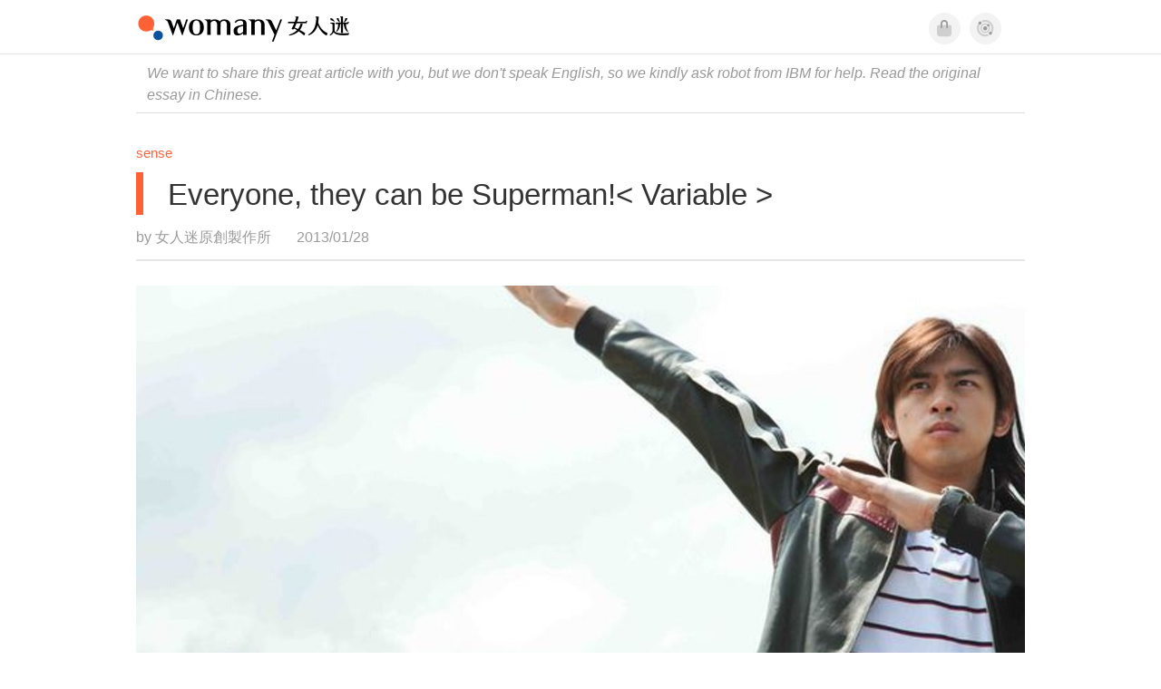

--- FILE ---
content_type: text/css
request_url: https://kit.fontawesome.com/ba15b83715.css
body_size: 1285
content:
@import url(https://ka-p.fontawesome.com/releases/v6.7.2/css/pro.min.css?token=ba15b83715);@import url(https://ka-p.fontawesome.com/releases/v6.7.2/css/pro-v4-shims.min.css?token=ba15b83715);@import url(https://ka-p.fontawesome.com/releases/v6.7.2/css/pro-v5-font-face.min.css?token=ba15b83715);@import url(https://ka-p.fontawesome.com/releases/v6.7.2/css/pro-v4-font-face.min.css?token=ba15b83715);.fak.fa-womany:before,.fa-kit.fa-womany:before{content:'\e000';}.fak.fa-imhome:before,.fa-kit.fa-imhome:before{content:'\e001';}.fak.fa-lianhong:before,.fa-kit.fa-lianhong:before{content:'\e003';}.fak,.fa-kit{-moz-osx-font-smoothing:grayscale;-webkit-font-smoothing:antialiased;display:inline-block;font-style:normal;font-variant:normal;text-rendering:auto;line-height:1;font-family:'Font Awesome Kit';}@font-face{font-family:'Font Awesome Kit';font-style:normal;src:url([data-uri]);}